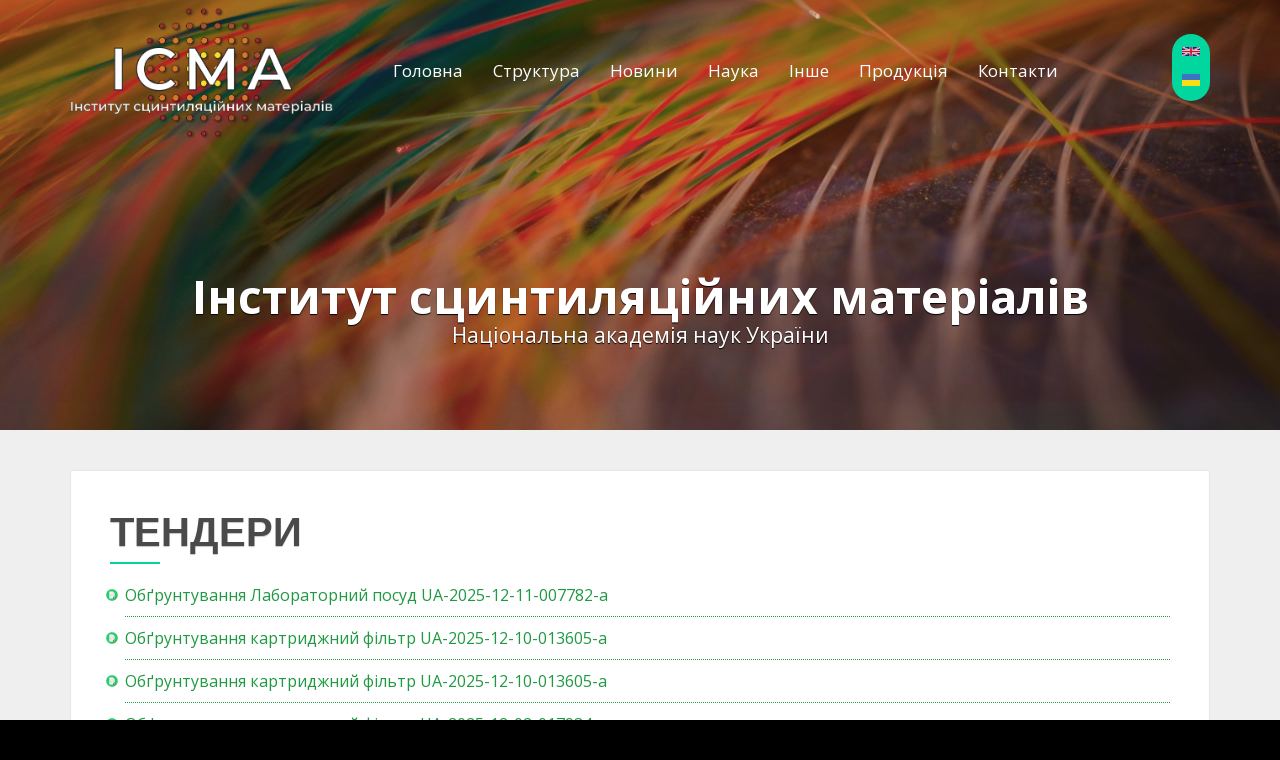

--- FILE ---
content_type: text/html; charset=utf-8
request_url: http://www.isma.kharkov.ua/uk/tenders
body_size: 5491
content:
<!DOCTYPE html>
<html lang="uk" dir="ltr">
<head>
  <link rel="profile" href="http://www.w3.org/1999/xhtml/vocab" />
  <meta name="viewport" content="width=device-width, initial-scale=1.0">
  <meta http-equiv="Content-Type" content="text/html; charset=utf-8" />
<link rel="shortcut icon" href="http://www.isma.kharkov.ua/sites/all/themes/ismabootstrap/favicon.ico" type="image/vnd.microsoft.icon" />
<meta name="Generator" content="Drupal 7 (http://drupal.org)" />
  <title>Тендери | Інститут сцинтиляційних матеріалів</title>
  <style>
@import url("http://www.isma.kharkov.ua/modules/system/system.base.css?qexwe7");
</style>
<style>
@import url("http://www.isma.kharkov.ua/sites/all/modules/scroll_to_top/scroll_to_top.css?qexwe7");
@import url("http://www.isma.kharkov.ua/modules/field/theme/field.css?qexwe7");
@import url("http://www.isma.kharkov.ua/modules/node/node.css?qexwe7");
@import url("http://www.isma.kharkov.ua/sites/all/modules/extlink/css/extlink.css?qexwe7");
@import url("http://www.isma.kharkov.ua/sites/all/modules/views/css/views.css?qexwe7");
@import url("http://www.isma.kharkov.ua/sites/all/modules/ckeditor/css/ckeditor.css?qexwe7");
</style>
<style>
@import url("http://www.isma.kharkov.ua/sites/all/modules/colorbox/styles/default/colorbox_style.css?qexwe7");
@import url("http://www.isma.kharkov.ua/sites/all/modules/ctools/css/ctools.css?qexwe7");
</style>
<style>#back-top{right:40px;}#back-top span#button{background-color:#CCCCCC;}#back-top span#button:hover{opacity:1;filter:alpha(opacity = 1);background-color:#777777;}
</style>
<style>
@import url("http://www.isma.kharkov.ua/sites/all/modules/taxonomy_access/taxonomy_access.css?qexwe7");
@import url("http://www.isma.kharkov.ua/modules/locale/locale.css?qexwe7");
</style>
<link type="text/css" rel="stylesheet" href="https://cdn.jsdelivr.net/npm/bootstrap@3.4.1/dist/css/bootstrap.css" media="all" />
<link type="text/css" rel="stylesheet" href="https://cdn.jsdelivr.net/npm/@unicorn-fail/drupal-bootstrap-styles@0.0.2/dist/3.3.1/7.x-3.x/drupal-bootstrap.css" media="all" />
<style>
@import url("http://www.isma.kharkov.ua/sites/all/themes/ismabootstrap/css/style.css?qexwe7");
</style>
  <!-- HTML5 element support for IE6-8 -->
  <!--[if lt IE 9]>
    <script src="https://cdn.jsdelivr.net/html5shiv/3.7.3/html5shiv-printshiv.min.js"></script>
  <![endif]-->
  <script src="//code.jquery.com/jquery-1.9.1.min.js"></script>
<script>window.jQuery || document.write("<script src='/sites/all/modules/jquery_update/replace/jquery/1.9/jquery.min.js'>\x3C/script>")</script>
<script src="http://www.isma.kharkov.ua/misc/jquery-extend-3.4.0.js?v=1.9.1"></script>
<script src="http://www.isma.kharkov.ua/misc/jquery-html-prefilter-3.5.0-backport.js?v=1.9.1"></script>
<script src="http://www.isma.kharkov.ua/misc/jquery.once.js?v=1.2"></script>
<script src="http://www.isma.kharkov.ua/misc/drupal.js?qexwe7"></script>
<script src="https://cdn.jsdelivr.net/npm/bootstrap@3.4.1/dist/js/bootstrap.js"></script>
<script src="http://www.isma.kharkov.ua/sites/default/files/languages/uk_9eY-CLOg81Wa7n84vaLAPOp93QSuMV0moN4E4kGiSno.js?qexwe7"></script>
<script src="http://www.isma.kharkov.ua/sites/all/libraries/colorbox/jquery.colorbox-min.js?qexwe7"></script>
<script src="http://www.isma.kharkov.ua/sites/all/modules/colorbox/js/colorbox.js?qexwe7"></script>
<script src="http://www.isma.kharkov.ua/sites/all/modules/colorbox/styles/default/colorbox_style.js?qexwe7"></script>
<script src="http://www.isma.kharkov.ua/sites/all/modules/iframe/iframe.js?qexwe7"></script>
<script src="http://www.isma.kharkov.ua/sites/all/modules/scroll_to_top/scroll_to_top.js?qexwe7"></script>
<script src="http://www.isma.kharkov.ua/sites/all/modules/extlink/js/extlink.js?qexwe7"></script>
<script>jQuery.extend(Drupal.settings, {"basePath":"\/","pathPrefix":"uk\/","ajaxPageState":{"theme":"ismabootstrap","theme_token":"9Tr-QTM8-pst7eNJ0qtz2IgrzYlHhTGOKGtYP2VqyqM","js":{"sites\/all\/themes\/bootstrap\/js\/bootstrap.js":1,"\/\/code.jquery.com\/jquery-1.9.1.min.js":1,"0":1,"misc\/jquery-extend-3.4.0.js":1,"misc\/jquery-html-prefilter-3.5.0-backport.js":1,"misc\/jquery.once.js":1,"misc\/drupal.js":1,"https:\/\/cdn.jsdelivr.net\/npm\/bootstrap@3.4.1\/dist\/js\/bootstrap.js":1,"public:\/\/languages\/uk_9eY-CLOg81Wa7n84vaLAPOp93QSuMV0moN4E4kGiSno.js":1,"sites\/all\/libraries\/colorbox\/jquery.colorbox-min.js":1,"sites\/all\/modules\/colorbox\/js\/colorbox.js":1,"sites\/all\/modules\/colorbox\/styles\/default\/colorbox_style.js":1,"sites\/all\/modules\/iframe\/iframe.js":1,"sites\/all\/modules\/scroll_to_top\/scroll_to_top.js":1,"sites\/all\/modules\/extlink\/js\/extlink.js":1},"css":{"modules\/system\/system.base.css":1,"sites\/all\/modules\/scroll_to_top\/scroll_to_top.css":1,"modules\/field\/theme\/field.css":1,"modules\/node\/node.css":1,"sites\/all\/modules\/extlink\/css\/extlink.css":1,"sites\/all\/modules\/views\/css\/views.css":1,"sites\/all\/modules\/ckeditor\/css\/ckeditor.css":1,"sites\/all\/modules\/colorbox\/styles\/default\/colorbox_style.css":1,"sites\/all\/modules\/ctools\/css\/ctools.css":1,"0":1,"sites\/all\/modules\/taxonomy_access\/taxonomy_access.css":1,"modules\/locale\/locale.css":1,"https:\/\/cdn.jsdelivr.net\/npm\/bootstrap@3.4.1\/dist\/css\/bootstrap.css":1,"https:\/\/cdn.jsdelivr.net\/npm\/@unicorn-fail\/drupal-bootstrap-styles@0.0.2\/dist\/3.3.1\/7.x-3.x\/drupal-bootstrap.css":1,"sites\/all\/themes\/ismabootstrap\/css\/style.css":1}},"colorbox":{"opacity":"0.85","current":"{current} \u0437 {total}","previous":"\u00ab \u041f\u043e\u043f\u0435\u0440\u0435\u0434\u043d\u044f","next":"\u041d\u0430\u0441\u0442\u0443\u043f\u043d\u0430 \u00bb","close":"\u0417\u0430\u043a\u0440\u0438\u0442\u0438","maxWidth":"98%","maxHeight":"98%","fixed":true,"mobiledetect":true,"mobiledevicewidth":"300px","specificPagesDefaultValue":"admin*\nimagebrowser*\nimg_assist*\nimce*\nnode\/add\/*\nnode\/*\/edit\nprint\/*\nprintpdf\/*\nsystem\/ajax\nsystem\/ajax\/*"},"jcarousel":{"ajaxPath":"\/uk\/jcarousel\/ajax\/views"},"scroll_to_top":{"label":"\u041d\u0430\u0433\u043e\u0440\u0443"},"extlink":{"extTarget":"_blank","extClass":0,"extLabel":"(\u043f\u043e\u0441\u0438\u043b\u0430\u043d\u043d\u044f \u0437\u043e\u0432\u043d\u0456\u0448\u043d\u0454)","extImgClass":0,"extIconPlacement":0,"extSubdomains":1,"extExclude":"","extInclude":"","extCssExclude":"","extCssExplicit":"","extAlert":0,"extAlertText":"This link will take you to an external web site.","mailtoClass":0,"mailtoLabel":"(\u043f\u043e\u0441\u0438\u043b\u0430\u043d\u043d\u044f \u043d\u0430\u0434\u0441\u0438\u043b\u0430\u0454 \u043b\u0438\u0441\u0442)","extUseFontAwesome":false},"bootstrap":{"anchorsFix":"0","anchorsSmoothScrolling":"0","formHasError":1,"popoverEnabled":1,"popoverOptions":{"animation":1,"html":0,"placement":"right","selector":"","trigger":"click","triggerAutoclose":1,"title":"","content":"","delay":0,"container":"body"},"tooltipEnabled":1,"tooltipOptions":{"animation":1,"html":0,"placement":"auto left","selector":"","trigger":"hover focus","delay":0,"container":"body"}}});</script>
</head>
<body class="html not-front not-logged-in no-sidebars page-tenders i18n-uk">
  <div id="skip-link">
    <a href="#main-content" class="element-invisible element-focusable">Перейти до основного вмісту</a>
  </div>
    <div class="mobile-menu">
	<button type="button" class="navbar-toggle" data-toggle="collapse" data-target="#navbar-collapse">
		<span class="icon-bar"></span>
		<span class="icon-bar"></span>
		<span class="icon-bar"></span>
	</button>
</div>
<div class="header">
	<div class="container">
		<div class="row">
			<div class="col-lg-3 col-md-2  col-sm-2">
									<a class="logo" href="/uk" title="Головна">
						<img src="http://www.isma.kharkov.ua/sites/default/files/isma-logo-ua.png" alt="Головна" class="img-responsive" />
					</a>
							</div>
			<div class="col-lg-9 col-md-10 col-sm-10">
									<div class="pull-left" id="region-top-menu">
						<div class="navbar-collapse collapse" id="navbar-collapse">
							<nav role="navigation">
																	<ul class="menu nav navbar-nav"><li class="first leaf"><a href="/uk" title="">Головна</a></li>
<li class="expanded dropdown"><a href="/uk" title="" data-toggle="dropdown">Структура</a><ul class="dropdown-menu"><li class="first leaf"><a href="/uk/administration" title="">Адміністрація</a></li>
<li class="leaf"><a href="/uk/academic-council" title="">Вчена рада</a></li>
<li class="expanded dropdown-submenu"><a href="/uk/dep-2302" title="">Відділ технології вирощування монокристалів (2302)</a><ul class="dropdown-menu"><li class="first last leaf"><a href="/uk/dep-2302-2" title="">Лабораторія тугоплавких сцинтиляційних матеріалів (2302-2)</a></li>
</ul></li>
<li class="leaf"><a href="/uk/dep-2304" title="">Лабораторія синтезу сцинтиляційних матеріалів (2304)</a></li>
<li class="leaf"><a href="/uk/dep-2307" title="">Відділ дослідження люмінесцентних властивостей матеріалів (2307)</a></li>
<li class="leaf"><a href="/uk/dep-2314" title="">Відділ гетероструктурованих матеріалів (2314)</a></li>
<li class="expanded dropdown-submenu"><a href="/uk/dep-2315">Відділ наноструктурних матеріалів імені Ю.В. Малюкіна (2315)</a><ul class="dropdown-menu"><li class="first last leaf"><a href="/uk/dep-2315-1" title="">Лабораторія наноструктурних органічних матеріалів (2315-1)</a></li>
</ul></li>
<li class="expanded dropdown-submenu"><a href="/uk/dep-2830">Відділ впровадження науково-технічних розробок (2830)</a><ul class="dropdown-menu"><li class="first last leaf"><a href="/uk/dep-2319-2">Лабораторія інформаційних систем (2830-1)</a></li>
</ul></li>
<li class="leaf"><a href="/uk/auxiliary-units">Науково-організаційні та допоміжні підрозділи</a></li>
<li class="last leaf"><a href="/uk/ccu">Центр колективного користування </a></li>
</ul></li>
<li class="leaf"><a href="/uk/news" title="">Новини</a></li>
<li class="expanded dropdown"><a href="/uk" title="" data-toggle="dropdown">Наука</a><ul class="dropdown-menu"><li class="first leaf"><a href="/uk/node/810">Спецрада із захисту докторських дисертацій</a></li>
<li class="leaf"><a href="/uk/conference">Конференції</a></li>
<li class="leaf"><a href="/uk/publishing_activity">Видавництво</a></li>
<li class="leaf"><a href="/uk/partners">Партнери</a></li>
<li class="collapsed"><a href="/uk/international_cooperation">Міжнародне співробітництво</a></li>
<li class="expanded dropdown-submenu"><a href="/uk/postgraduate_studies">Аспірантура</a><ul class="dropdown-menu"><li class="first leaf"><a href="/uk/node/743">Нормативно-правова база</a></li>
<li class="leaf"><a href="/uk/node/744">Навчання в аспірантурі</a></li>
<li class="last leaf"><a href="/uk/node/752">Новини аспірантури</a></li>
</ul></li>
<li class="leaf"><a href="/uk/magistracy">Магістратура</a></li>
<li class="leaf"><a href="/uk/node/790">Стипендії для молодих вчених ІСМА НАН України</a></li>
<li class="last leaf"><a href="/uk/node/827">Захист дисертацій</a></li>
</ul></li>
<li class="expanded active-trail active dropdown"><a href="/uk" title="" class="active-trail" data-toggle="dropdown">Інше</a><ul class="dropdown-menu"><li class="first expanded sub-menu-left dropdown-submenu"><a href="/uk" style="pointer-events: none;">Профспілка</a><ul class="dropdown-menu"><li class="first leaf"><a href="/uk/trade_union_composition" title="">Склад профспілки</a></li>
<li class="leaf"><a href="/uk/union_laws" title="">Закони, постанови, нормативні акти та інше </a></li>
<li class="last leaf"><a href="/uk/union_info">Інформація профспілкового комітету</a></li>
</ul></li>
<li class="leaf"><a href="/uk/law-assistance">Юридична допомога</a></li>
<li class="leaf active-trail active"><a href="/uk/tenders" class="active-trail active">Тендери</a></li>
<li class="leaf"><a href="/uk/lsp">Оренда державного майна</a></li>
<li class="leaf"><a href="/uk/useful-links">Корисні посилання</a></li>
<li class="leaf"><a href="/uk/node/599">Документи</a></li>
<li class="last leaf"><a href="/uk/node/885">Технічний комітет стандартизації 99</a></li>
</ul></li>
<li class="leaf"><a href="/uk/production" title="">Продукція</a></li>
<li class="last leaf"><a href="/uk/contact_info" title="">Контакти</a></li>
</ul>															</nav>
						</div>
					</div>
					<div class="pull-right">
													  <div class="region region-language-menu">
    <section id="block-locale-language" class="block block-locale clearfix">

        <h2 class="block-title">Мови</h2>
    
  <ul class="language-switcher-locale-url"><li class="en first"><a href="/en/tenders" class="language-link" xml:lang="en"><img class="language-icon img-responsive" src="http://www.isma.kharkov.ua/sites/all/modules/languageicons/flags/en.png" width="32" height="24" alt="English" title="English" /></a></li>
<li class="uk last active"><a href="/uk/tenders" class="language-link active" xml:lang="uk"><img class="language-icon img-responsive" src="http://www.isma.kharkov.ua/sites/all/modules/languageicons/flags/uk.png" width="32" height="24" alt="Українська" title="Українська" /></a></li>
</ul>
</section>
  </div>
											</div>
							</div>
		</div>
		<div class="row">
			<div class="col-md-12">
				<div class="site_name_slogan">
											<a href="/uk" title="Головна">
															<div class="site_name">Інститут сцинтиляційних матеріалів</div>
																						<div class="site_slogan">Національна академія наук України</div>
													</a>
									</div>
			</div>
		</div>
	</div>
</div>
<div class="content-container">
	<div class="main-container container">
		<div class="row">
					<section  class="col-sm-12">
				<div class="block-content">
												<a id="main-content"></a>
																						<h1 class="page-header">Тендери</h1>
																																																																  <div class="region region-content">
    <section id="block-system-main" class="block block-system clearfix">

      
  <div class="view view-tenders view-id-tenders view-display-id-page view-dom-id-6b6f643be01e1d375e64b86bfda27e3b">
        
  
  
      <div class="view-content">
      <div class="item-list">    <ul class="tenders-links">          <li class="views-row views-row-1 views-row-odd views-row-first">  
  <div class="edit_link">        <span></span>  </div>  
  <div>        <div><a href="http://www.isma.kharkov.ua/sites/default/files/data/tenders/obgruntuvannya_laboratornyy_posud_ua-2025-12-11-007782-a.pdf" target="_blank">Обґрунтування Лабораторний посуд UA-2025-12-11-007782-a</a></div>  </div></li>
          <li class="views-row views-row-2 views-row-even">  
  <div class="edit_link">        <span></span>  </div>  
  <div>        <div><a href="http://www.isma.kharkov.ua/sites/default/files/data/tenders/obgruntuvannya_kartrydzhnyy_filtr_ua-2025-12-10-013605-a.pdf" target="_blank">Обґрунтування картриджний фільтр UA-2025-12-10-013605-a</a></div>  </div></li>
          <li class="views-row views-row-3 views-row-odd">  
  <div class="edit_link">        <span></span>  </div>  
  <div>        <div><a href="http://www.isma.kharkov.ua/sites/default/files/data/tenders/obgruntuvannya_kartrydzhnyy_filtr_ua-2025-12-10-013605-a.pdf" target="_blank">Обґрунтування картриджний фільтр UA-2025-12-10-013605-a</a></div>  </div></li>
          <li class="views-row views-row-4 views-row-even">  
  <div class="edit_link">        <span></span>  </div>  
  <div>        <div><a href="http://www.isma.kharkov.ua/sites/default/files/data/tenders/obgruntuvannya_kartrydzhnyy_filtr_ua-2025-12-02-017934-a.pdf" target="_blank">Обґрунтування картриджний фільтр UA-2025-12-02-017934-a</a></div>  </div></li>
          <li class="views-row views-row-5 views-row-odd">  
  <div class="edit_link">        <span></span>  </div>  
  <div>        <div><a href="http://www.isma.kharkov.ua/sites/default/files/data/tenders/obgruntuvannya_natriy_volframat_ua-2025-11-28-013695-a.pdf" target="_blank">Обґрунтування Натрій вольфрамат UA-2025-11-28-013695-a</a></div>  </div></li>
          <li class="views-row views-row-6 views-row-even">  
  <div class="edit_link">        <span></span>  </div>  
  <div>        <div><a href="http://www.isma.kharkov.ua/sites/default/files/data/tenders/obgruntuvannya_laboratornyy_posud_ua-2025-11-27-015956-a.pdf" target="_blank">Обґрунтування Лабораторний посуд UA-2025-11-27-015956-a</a></div>  </div></li>
          <li class="views-row views-row-7 views-row-odd">  
  <div class="edit_link">        <span></span>  </div>  
  <div>        <div><a href="http://www.isma.kharkov.ua/sites/default/files/data/tenders/obgruntuvannya_organichni_himichni_rechovyny_ua-2025-11-28-008446-a.pdf" target="_blank">Обгрунтування Органічні хімічні речовини UA-2025-11-28-008446-a</a></div>  </div></li>
          <li class="views-row views-row-8 views-row-even">  
  <div class="edit_link">        <span></span>  </div>  
  <div>        <div><a href="http://www.isma.kharkov.ua/sites/default/files/data/tenders/obgruntuvannya_sklyani_ampuly_ua-2025-11-27-006472-a.pdf" target="_blank">Обґрунтування Скляні ампули UA-2025-11-27-006472-a</a></div>  </div></li>
          <li class="views-row views-row-9 views-row-odd">  
  <div class="edit_link">        <span></span>  </div>  
  <div>        <div><a href="http://www.isma.kharkov.ua/sites/default/files/data/tenders/obgruntuvannya_korpus_filtra_ua-2025-11-20-006347-a.pdf" target="_blank">Обґрунтування корпус фільтра UA-2025-11-20-006347-a</a></div>  </div></li>
          <li class="views-row views-row-10 views-row-even">  
  <div class="edit_link">        <span></span>  </div>  
  <div>        <div><a href="http://www.isma.kharkov.ua/sites/default/files/data/tenders/obgruntuvannya_vyroby_zi_splaviv_ua-2025-11-19-011690-a.pdf" target="_blank">Обґрунтування Вироби зі сплавів UA-2025-11-19-011690-a</a></div>  </div></li>
          <li class="views-row views-row-11 views-row-odd">  
  <div class="edit_link">        <span></span>  </div>  
  <div>        <div><a href="http://www.isma.kharkov.ua/sites/default/files/data/tenders/obgruntuvannya_poslugy_z_audytu_ua-2025-11-18-013976-a.pdf" target="_blank">Обгрунтування Послуги з аудиту UA-2025-11-18-013976-a</a></div>  </div></li>
          <li class="views-row views-row-12 views-row-even">  
  <div class="edit_link">        <span></span>  </div>  
  <div>        <div><a href="http://www.isma.kharkov.ua/sites/default/files/data/tenders/obgruntuvannya_vakuumne_obladnannya_ua-2025-11-19-007531-a.pdf" target="_blank">Обґрунтування вакуумне обладнання UA-2025-11-19-007531-a</a></div>  </div></li>
          <li class="views-row views-row-13 views-row-odd">  
  <div class="edit_link">        <span></span>  </div>  
  <div>        <div><a href="http://www.isma.kharkov.ua/sites/default/files/data/tenders/obgruntuvannya_vyroby_zi_splaviv_ua-2025-11-17-009710-a.pdf" target="_blank">Обґрунтування вироби зі сплавів  UA-2025-11-17-009710-a</a></div>  </div></li>
          <li class="views-row views-row-14 views-row-even">  
  <div class="edit_link">        <span></span>  </div>  
  <div>        <div><a href="http://www.isma.kharkov.ua/sites/default/files/data/tenders/obgruntuvannya_korpus_filtra_ua-2025-11-12-010278-a.pdf" target="_blank">Обґрунтування корпус фільтра UA-2025-11-12-010278-a</a></div>  </div></li>
          <li class="views-row views-row-15 views-row-odd">  
  <div class="edit_link">        <span></span>  </div>  
  <div>        <div><a href="http://www.isma.kharkov.ua/sites/default/files/data/tenders/obgruntuvannya_kartrydzhnyy_filtr_ua-2025-11-07-011274-a.pdf" target="_blank">Обґрунтування картриджний фільтр UA-2025-11-07-011274-a</a></div>  </div></li>
          <li class="views-row views-row-16 views-row-even">  
  <div class="edit_link">        <span></span>  </div>  
  <div>        <div><a href="http://www.isma.kharkov.ua/sites/default/files/data/tenders/obgruntuvannya_vakuumne_obladnannya_ua-2025-11-06-015457-a.pdf" target="_blank">Обґрунтування вакуумне обладнання UA-2025-11-06-015457-a</a></div>  </div></li>
          <li class="views-row views-row-17 views-row-odd">  
  <div class="edit_link">        <span></span>  </div>  
  <div>        <div><a href="http://www.isma.kharkov.ua/sites/default/files/data/tenders/obgruntuvannya_sklyani_vyroby_z_kvarcu_ua-2025-11-03-013363-a.pdf" target="_blank">Обґрунтування Скляні вироби з кварцу UA-2025-11-03-013363-a</a></div>  </div></li>
          <li class="views-row views-row-18 views-row-even">  
  <div class="edit_link">        <span></span>  </div>  
  <div>        <div><a href="http://www.isma.kharkov.ua/sites/default/files/data/tenders/obgruntuvannya_sklyani_vyroby_z_kvarcu_ua-2025-11-03-013363-a.pdf" target="_blank">Обґрунтування Скляні вироби з кварцу UA-2025-11-03-013363-a</a></div>  </div></li>
          <li class="views-row views-row-19 views-row-odd">  
  <div class="edit_link">        <span></span>  </div>  
  <div>        <div><a href="http://www.isma.kharkov.ua/sites/default/files/data/tenders/obgruntuvannya_neorganichni_himichni_rechovyny_ua-2025-10-28-010032-a.pdf" target="_blank">Обгрунтування Неорганічні хімічні речовини UA-2025-10-28-010032-a</a></div>  </div></li>
          <li class="views-row views-row-20 views-row-even views-row-last">  
  <div class="edit_link">        <span></span>  </div>  
  <div>        <div><a href="http://www.isma.kharkov.ua/sites/default/files/data/tenders/obgruntuvannya_neorganichni_himichni_rechovyny_ua-2025-10-28-010032-a.pdf" target="_blank">Обгрунтування Неорганічні хімічні речовини UA-2025-10-28-010032-a</a></div>  </div></li>
      </ul></div>    </div>
  
      <ul class="pager"><li class="pager-previous">&nbsp;</li>
<li class="pager-current">1 з 5</li>
<li class="pager-next"><a href="/uk/tenders?page=1">›</a></li>
</ul>  
  
  
  
  
</div>
</section>
  </div>
				</div>
			</section>
					</div>
	</div>
</div>
<footer class="footer">
	<div class="footer-container container">
		
		<div class="site_name_slogan">
							<a href="/uk" title="Головна">
											<div class="site_name">Інститут сцинтиляційних матеріалів</div>
																<div class="site_slogan">Національна академія наук України</div>
									</a>
					</div>
	</div>
</footer>
  <script src="http://www.isma.kharkov.ua/sites/all/themes/bootstrap/js/bootstrap.js?qexwe7"></script>
</body>
</html>


--- FILE ---
content_type: text/css
request_url: http://www.isma.kharkov.ua/sites/all/themes/ismabootstrap/css/style.css?qexwe7
body_size: 4256
content:
@import url('https://fonts.googleapis.com/css?family=Open+Sans:400,700,800&subset=cyrillic-ext');
* {outline: none;} /* Убираем границу вокруг ссылок  */
body { font-family: Open Sans; min-width: 360px; background: #000; }
a {color: #209943;}
a:hover, a:focus {color: #17a12c;}
.header {
	background: linear-gradient(rgba(0, 0, 0, 0.1), rgba(194, 191, 191, 0.04)), url(../img/header-bg.jpg) left 50% top 50% / cover no-repeat;
	width: auto;
	min-height: 665px;
}
.not-front .header {min-height: 430px;}
/* Ссылка добавление материала*/
.add-nodes { margin-bottom: 10px; text-align: right; }
.add-nodes a { border: 1px solid; background: #4345a8; color: #fff; padding: 5px 12px; border-radius: 16px; }
.add-nodes a:hover, .add-nodes a:focus { border-color: #4345a8; background: #fff; color: #4345a8; }
/* Ссылка редактирование материала */
.edit_link { float: right; }
.edit_link_extra { float: right; width: 100%; padding-bottom: 10px; }
a .edit_link, .edit_link a, a.edit_link { padding: 0px 5px; border: 1px solid red; border-radius: 5px; color: red; }
.edit_link a:hover, .edit_link a:focus, a .edit_link:hover, a .edit_link:focus {background: red; color: #fff;}

/* project and publications */
.view-departmetn-views .quicktabs-views-group {padding: 15px 0 20px 0; margin-bottom: 5px; border-bottom: 1px dotted;}
.project_publications {line-height: 16px; text-indent: 10px; font-size: 15px;}
.project_publications::before {content: ""; float: left; border: 1px solid; border-radius: 5px; width: 5px; height: 5px; margin-top: 7px;}
.view-departmetn-views .attachment h2, h2.htitle {border-bottom: 1px dotted #00d69d; font-style: italic;}

.view-departmetn-views .quicktabs_main {overflow-y: auto; height: 400px;}
.project_publications::before {content: ""; float: left; border: 1px solid; border-radius: 5px; width: 5px; height: 5px; margin-top: 7px;}
.view-departmetn-views .ac-field-fio {font-size: 24px; font-weight: 800; margin-bottom: 5px;}
.view-departmetn-views .ac-field-zvannja {font-style: italic;}
.view-departmetn-views .main-field-fio {font-size: 24px; font-weight: 800; margin: 25px;}
/* Useful links / Tenders links / Law assistance */
.page-useful-links ul.useful-links, .page-tenders ul.tenders-links, .page-law-assistance ul.law-assistance { padding-left: 15px; }
.page-useful-links ul.useful-links { list-style-image: url('../img/useful-links.png'); }
.page-lsp ul.tenders-links, .page-tenders ul.tenders-links, .page-law-assistance ul.law-assistance { list-style-image: url('../img/tenders-links.png'); }
.page-lsp ul.tenders-links > li, .page-tenders ul.tenders-links > li, .page-useful-links ul.useful-links > li, .page-law-assistance ul.law-assistance > li { border-bottom: 1px dotted #209943; padding: 10px 0; }
/* Partners */
.view-partners-views .views-row { border-bottom: 1px dotted #209943; padding: 10px 0; }

/* Пагинация */
.pager li > a, .pager li > span { font-size: 20px; font-weight: 900; padding: 5px 9px 9px 9px; }

/* Academic council */
.academic-council-table {border-collapse: unset;border-spacing: 0 15px;border: none;}
.academic-council-table .main-field-fio {font-size: 24px;font-weight: 700;margin: 10px;}
.academic-council-table .ac-tr td {padding: 5px 10px; border: 1px solid #00d69d; background: #efefef7d; border-radius: 1px;}
.view-academic-council-views .ac-field-name {font-size: 24px;font-weight: 800;margin-bottom: 5px;}
.view-academic-council-views .ac-field-posada, .view-academic-council-views .ac-field-zvannja {padding-left: 15px;}
.view-academic-council-views .ac-field-posada {font-weight: 700;}
.view-academic-council-views .ac-field-zvannja {font-style: italic;}
.view-trade-union-composition .view-header, .view-trade-union-composition .attachment-after h2 {border-bottom: 1px dotted #00d69d;font-style: italic;}
.union-fio {font-size: 20px;font-weight: 700;}

/* Auxiliary units */
.view-auxiliary-units-views .au-field-name {
	font-size: 24px;
	font-weight: 800;
	margin-bottom: 5px;
}
.view-auxiliary-units-views .au-field {
	padding: 1px 0;
	margin-left: 10px;
}
.au-field span {font-weight: 700;}
.au-field span:after {content: ":";}
/**/
.photo-field {
float: left;
margin: 10px;
}
.ad-posada {
font-size: 14px;
font-weight: 700;
}
.au-field-name {
font-size: 22px;
font-weight: 900;
font-style: italic;
}
.draggable a.tabledrag-handle {
height: 134%;
float: right;
}
img {max-width: 100%; height: auto;}
.align-left {float: left;}
.align-right {float: right;}
.align-center {text-align: center;}
a#edit-cancel {
	border: 1px solid#209943;
	border-radius: 5px;
	padding: 1px 10px 5px 10px;
	font-size: 18px;
	background:#209943;
	color:#fff;
}
a#exit-link {
	border: 1px solid #fff;
	border-radius: 10px;
	padding: 0 5px;
	background:#fff;
	float: left;
	font-weight: 900;
}
#back-top {right: 20px;}

.page-node-edit .page-header, .page-node-delete .page-header  {font-size: 12px;}
.page-node-edit .page-header em, .page-node-delete .page-header em {
	font-size: 26px;
	letter-spacing: -2px;
	color: gray;
	padding: 0 10px;
}
.footer {
	margin: 0px;
	padding-top: 20px;
	padding-bottom: 20px;
	background: #737776;
}
/* Main menu */
#region-top-menu {margin-top: 6%;}
#region-top-menu ul.menu li a {
	color: #fff;
	font-size: 17px;
	font-weight: normal;
	padding: 10px 15px;
	text-decoration: none;
}
#region-top-menu ul.menu li a:hover, #region-top-menu ul.menu li a:focus, .nav .open > a {
	background: #00d69d;
	-webkit-border-radius: 18px;
	-moz-border-radius: 18px;
	border-radius: 18px;
}
#region-top-menu ul.menu li ul {
	border-radius: 0px;
	padding: 0px;
	width: 340px;
}
#region-top-menu ul.menu li ul li {border-bottom: 1px dotted #000;}
#region-top-menu ul.menu li ul li.last {border-bottom: 0px;}
#region-top-menu ul.menu li ul li a {
	white-space: normal;
	background:#fff;
	color:#000;
	font-size: 14px;
	padding: 10px;
	border-radius: 0px;
	line-height: 15px;
}
#region-top-menu ul.menu li ul li a:hover, #region-top-menu ul.menu li ul li a:focus {border-radius: 0px;}
#region-top-menu ul.menu li ul li ul {margin: -1px 0;}
/* language menu */
.region-language-menu .block-title {display: none;}
.region-language-menu {
	width: 38px;
	margin-top: 90%;
	float: right;
	background: #00d69d;
	-webkit-border-radius: 24px;
	-moz-border-radius: 24px;
	border-radius: 24px;
}
.region-language-menu ul.language-switcher-locale-url {
	padding-left: 0px;
	text-align: center;
}
.region-language-menu ul.language-switcher-locale-url li {
	display:inline-block;
	padding: 13px 10px 0 10px;
}
/* Site Name and Slogan */
.site_name_slogan {
	text-align: center;
	margin-top: 130px;
}
.site_name_slogan a:hover {text-decoration: none;}
.site_name_slogan a {
	color: #fff;
	text-shadow: 0px 1px 1px #000;
}
.site_name {
	font-size: 46px;
	font-weight: 700;
	line-height: 47px;
}
.site_slogan {font-size: 21px;}
.footer .site_name_slogan {margin-top: 0;}
.footer .site_name {
	font-size: 14px;
	line-height: 18px;
}
.footer .site_slogan {font-size: 10px;}
.content-container {background: #efefef;}
.block-content {
	pointer-events: auto;
	color: #4a4a4a;
	font-size: 16px;
	padding: 30px 40px;
	margin: 40px 0;
	border: none;
	position: relative;
	top: 0;
	left: 0;
	width: auto;
	min-height: 0;
	background: #ffffff;
	max-width: 100%;
	z-index: 1;
	display: block;
	-webkit-flex-direction: column;
	-moz-flex-direction: column;
	flex-direction: column;
	text-decoration: none;
	-webkit-box-shadow: inset 0px 0px 0px 1px rgba(0,0,0,0.1);
	-moz-box-shadow: inset 0px 0px 0px 1px rgba(0,0,0,0.1);
	box-shadow: inset 0px 0px 0px 1px rgba(0,0,0,0.1);
	-webkit-border-radius: none;
	-moz-border-radius: none;
	border-radius: none;
	right: 0;
	overflow: hidden;
}
.page-header {
	padding-top: 10px;
	text-shadow: 0px 1px 1px #c6c6c6;
	border: none;
	margin: 0;
	margin-bottom: 0px;
	position: relative;
	top: 0;
	left: 0;
	z-index: 2;
	font-family: Roboto, sans-serif;
	text-align: left;
	text-transform: uppercase;
	text-decoration: none;
	font-size: 40px;
	box-sizing: border-box;
	font-weight: 900;
	width: auto;
	right: 0;
	padding-left: 0;
	min-height: 55px;
	background: url("[data-uri]") left 0px bottom 0px / auto auto no-repeat;
	-webkit-border-radius: none;
	-moz-border-radius: none;
	border-radius: none;
	padding-bottom: 10px;
	margin-bottom: 10px;
}
.view-partners .views-row {
	border-bottom: 1px dotted #209943;
	padding: 10px 0;
}
/* Block department */
#block-views-news-sliders-block .block-title, #block-views-slider-department-block .block-title {text-align: center; font-weight: 900;}
/* Page Tenders / Law Assistance Hidden tabs */
.page-node-edit.node-type-tenders .content-container ul.tabs--primary,
.page-node-delete.node-type-tenders .content-container ul.tabs--primary,
.page-node-edit.node-type-law-assistance .content-container ul.tabs--primary,
.page-node-delete.node-type-law-assistance .content-container ul.tabs--primary {display: none;}



.tabledrag-toggle-weight-wrapper {display: none;}
/* NODE content */
.content-container p {text-indent: 10px;}

/* NODE content NEWS */
.node-type-news-add .page-header {
	font-size: 26px;
	font-style: italic;
	line-height: 1.2;
}
.node-type-news-add .content-container img {
	margin-top: 7px;
	margin-bottom: 7px;
	-webkit-box-shadow: 0 0 5px 2px #b6bdbb;
	-moz-box-shadow: 0 0 5px 2px #b6bdbb;
	box-shadow: 0 0 5px 2px #b6bdbb;
}

/*-----------------------------------------------------------*/
/*table style*/
.admionistrtion-table {border-collapse: unset;border-spacing: 0 15px; border: none;}
.views-table .borded-tr td {
	padding: 5px 10px;
	border: 1px solid #00d69d;
	background: #efefef7d;
	border-radius: 1px;
}
/* Administration page */
.admionistrtion-table .field-posada {font-size: 18px;font-weight: 700;padding: 10px 0;}
.admionistrtion-table .field-name {font-size: 28px;font-weight: 900;}
.admionistrtion-table .field-naukove-zvannja {font-style: italic;}
.admionistrtion-table .phone-fax-field {padding-top: 20px;}
.admionistrtion-table .field-email {padding-top: 20px;}

/* CONTACT PAGE */
.node-type-contact-page .field-name-field-phone-contact,
.node-type-contact-page .field-name-field-fax-contact,
.node-type-contact-page .field-name-field-email, 
.node-type-contact-page .field-name-field-map {padding-top: 15px;}
.node-type-contact-page .field-name-field-street .field-items,
.node-type-contact-page .field-name-field-town .field-items,
.node-type-contact-page .field-name-field-country .field-items,
.node-type-contact-page .field-name-field-phone-contact .field-items,
.node-type-contact-page .field-name-field-fax-contact .field-items,
.node-type-contact-page .field-name-field-email .field-items {padding-left: 30px;}

.views-field-title {font-size: 20px; font-weight: 700; clear: both;}
.news-image {padding: 10px; float: left;}
.data-post {text-align: right; font-size: 12px; font-weight: 700;}
.lastline-post {clear: both; border-bottom: 1px dotted #209943; padding: 2px 0; margin-bottom: 30px;}
.conf-list {border-bottom: 1px dotted #209943; padding: 2px 0; margin-bottom: 30px;}
.conf-img-list {float: left; padding: 0 10px; margin-bottom: 10px;}
.conf-body-list {margin-bottom: 10px;}
.conf-link-list {font-size: 19px; font-weight: 700;}
.conf-title-list {font-weight: 700; font-size: 20px; padding-bottom: 10px;}
.title-conf-list-main {text-align: center; font-size: 35px; font-weight: 700;}
.view-union-laws-views .views-row {border-bottom: 1px dotted; padding-bottom: 3px; margin-bottom: 3px; font-size: 14px; list-style: none; margin-left: -40px;}
.view-union-laws-views .views-row b {color: #000;}

.views-field-field-img-list {float: left; padding: 10px;}

/* Adaptive */
@media (min-width: 768px) {
	/* Main menu */
	.dropdown-submenu:hover>.dropdown-menu{display:block;}
	.dropdown-submenu{position:relative;}
	.dropdown-submenu>.dropdown-menu{
		top:0;
		left:100%;
		margin-top:-6px;
		margin-left:-1px;
		-webkit-border-radius:0 6px 6px 6px;
		-moz-border-radius:0 6px 6px;
		border-radius:0 6px 6px 6px;
	}
	#region-top-menu ul.menu li ul li a {min-height: 45px;}
	.expanded.dropdown-submenu > a::before {content: ">"; float: right; line-height: 25px;}
	
}
@media (min-width: 768px) {
	.mobile-menu {display:none;}
	.field-name-field-map .field-items { margin: 0 -40px; overflow: hidden; }
}
@media (max-width: 1600px) {
.sub-menu-left.dropdown-submenu > .dropdown-menu {left: -100%;}
}
@media (max-width: 1199px) {
	a.logo img {margin-top: 23%;}
}
@media (max-width: 991px) {
	#region-top-menu ul.menu li a {
		font-size: 14px;
		padding: 10px;
	}
	#region-top-menu ul.menu li ul {width: 255px;}
	#region-top-menu ul.menu li ul li a {font-size: 12px;}
	/* language menu */
	.region-language-menu {
		width: 35px;
		margin-top: 60%;
	}
}
@media (max-width: 767px) {
	a.logo img {
		margin: auto;
		padding-top: 60px;
	}
	#back-top a, #back-top-prev a {width: 30px;}
	#back-top span#button, #back-top-prev span#button-prev {
		width: 30px;
		height: 30px;
	}
	/* Main menu */
	.mobile-menu {
		height: 45px;
		width: 100%;
		background: #737776;
		position: fixed;
		z-index: 1000;
		border-bottom: 1px solid gray;
	}
	.mobile-menu .navbar-toggle {
		float: left;
		padding: 0px;
		margin-left: 10px;
		margin-top: 10px;
	}
	.mobile-menu .navbar-toggle span {
		margin: 0 0 5px;
		border: none;
		min-height: 4px;
		width: 26px;
		-webkit-border-radius: 250px;
		-moz-border-radius: 250px;
		border-radius: 250px;
		-webkit-box-shadow: none;
		-moz-box-shadow: none;
		box-shadow: none;
		-webkit-text-shadow: none;
		-moz-text-shadow: none;
		text-shadow: none;
		background:#00d69d;
	}
	.navbar-collapse.collapsing, .navbar-collapse.collapse.in {
		position: fixed;
		top: 45px;
		width: 100%;
		right: 0px;
		left: 0px;
		overflow: scroll;
		bottom: 0;
		background: rgba(0, 0, 0, 0.7);
		-webkit-transform: translate3d(0, 0, 0);
		-moz-transform: translate3d(0, 0, 0);
		transform: translate3d(0, 0, 0);
		-webkit-backdrop-filter: blur(4px);
		backdrop-filter: blur(4px);
		pointer-events: auto;
		z-index: 1001;
	}
	#region-top-menu ul.menu {margin: 0px -15px;}
	#region-top-menu ul.menu > li {border-bottom: 1px dotted #fff;}
	#region-top-menu ul.menu li ul li {border-bottom: 0px;}
	#region-top-menu ul.menu > li a {
		font-size: 22px;
		line-height: 35px;
		border-top:1px dotted #000
	}
	#region-top-menu ul.menu li a:hover, #region-top-menu ul.menu li a:focus, .nav .open > a {border-radius: 0px;}
	#region-top-menu ul.menu li ul {width: 100%; }
	#region-top-menu ul.menu li ul li a {
		line-height: 20px;
		padding-left: 20px;
	}
	#region-top-menu ul.menu > li > ul > li > ul {display: block;}
	#region-top-menu ul.menu > li > ul > li > ul > li > a {padding-left: 40px;}
	/* language menu */
	.region-language-menu {
		width: 110px;
		margin-top: 3px;
		float: right;
		background: none;
		position: fixed;
		top: 0px;
		right: 5px;
		z-index: 1001;
	}
	/* Site Name and Slogan */
	.site_name_slogan {margin-top: 0px;}
	.site_name {
		font-size: 23px;
		line-height: 33px;
	}
	.site_slogan {font-size: 18px;}
	.header {min-height: 465px;}
	.block-content {padding: 20px 20px;}
	.page-header {font-size: 22px;}
	ul.useful-links > li {
		line-height: 16px;
		font-size: 12px;
	}
	.view-departmetn-views .attachment h2, h2.htitle {margin-bottom: 0; font-size: 17px; font-weight: 700;}
	.au-field span, .au-field b {font-size: 10px;} 
	.photo-field {float: none; text-align: center;}
	.view-departmetn-views .main-field-fio {font-size: 22px; margin: 0;}
	.field-name-field-map .field-items { margin: 0 -20px; overflow: hidden; }
}
@media (max-width: 450px) {
	#block-views-slider-department-block .block-title {font-size: 22px;}
}
